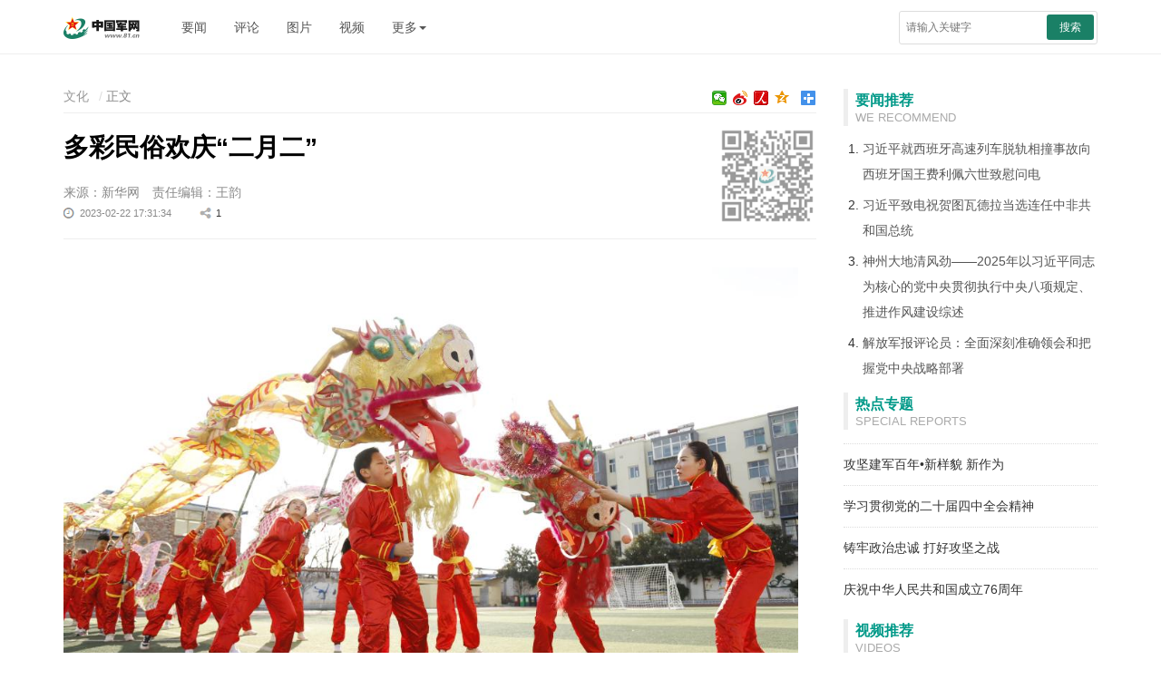

--- FILE ---
content_type: text/html; charset=utf-8
request_url: http://www.81.cn/wh_208594/16203441.html
body_size: 9110
content:
<!DOCTYPE html>
<html>
  <head>
    <meta http-equiv="Content-Type" content="text/html; charset=UTF-8" />
    <!-- 设置根目录路径 -->
    <meta id="domain" content="http://www.81.cn/material/">
    <!-- 设置当前文件的路径 -->
    <meta id="kjuapath" content="http://www.81.cn/template/tenant207/t288/js/kjua.js">
    <meta http-equiv="X-UA-Compatible" content="IE=edge" />
    <meta name="viewport" content="width=device-width, initial-scale=1, maximum-scale=1, user-scalable=no"/>
    <!-- Set render engine for 360 browser -->
    <meta name="renderer" content="webkit" />
    <!-- No Baidu Siteapp-->
    <meta http-equiv="Cache-Control" content="no-siteapp" />
    
    <!-- Add to homescreen for Chrome on Android -->
    <meta name="mobile-web-app-capable" content="yes" />
    <!-- Add to homescreen for Safari on iOS -->
    <meta name="apple-mobile-web-app-capable" content="yes" />
    <meta name="apple-mobile-web-app-status-bar-style" content="black" />
    <!-- Add title for apple-mobile-web-app-title -->
    <meta name="apple-mobile-web-app-title"  content="多彩民俗欢庆“二月二”"/>
    <meta name="description" content=""/>
    
    <!-- Tile icon for Win8 (180x180 + tile color) -->
    <!-- <meta name="msapplication-TileImage" content="material/favicon.png" /> -->
    <meta name="msapplication-TileColor" content="#FFFFFF" />
    <!-- Add Page Title -->
    <title>多彩民俗欢庆“二月二” - 中国军网</title>
    <!-- Add description and keyword-->

    <link  rel="stylesheet" href='http://www.81.cn/template/tenant207/t288/css/style-3.0.css' />
    
    <!-- 统计详情 start-->
    <meta name="filetype" content="0" />
    <meta name="publishedtype" content="1" />
    <meta name="pagetype" content="1" />
    <meta name="catalogs" content="cbf-208594" id="node-id-path"/>
    <meta name="contentid" content="cbf-16203441" />
    <meta name="publishdate" content="2023-02-22"/>
    <meta name="author" content="王韵" />
    <meta name="editor" content="王韵"/>
    <meta name="reporter" content=""/>
    <!-- 统计详情 start-->


    <link rel="stylesheet" href='http://www.81.cn/material/static/api/css/share_style1_16.css'/>
    <!-- 公共头部引入 -->
    <meta name="domain" content="http://www.81.cn">
<link rel="icon" type="image/png" href='http://www.81.cn/favicon.ico'>
<script>
  // 判断shi是否是IE以下，是出现提示弹窗  对象不支持“prepend”属性或方法
  var temp = window.navigator.userAgent.toUpperCase()
  var charHead = temp.indexOf('MSIE')
  var charLast = temp.indexOf(';', charHead)
  var ieVersion = temp.substring(charHead, charLast)
  ieVersion = ieVersion.split(' ')[1]
  if (ieVersion < 11) {
    window.location.href = 'http://www.81.cn/ysym/Ibbgdtsy/index.html'
  }
</script>
<style>
  @font-face {
  font-family: 'icomoon';
  src: url('http://www.81.cn/material/fonts/icomoon.eot?v3lc3l');
  src: url('http://www.81.cn/material/fonts/icomoon.eot?v3lc3l#iefix') format('embedded-opentype'),
    url('http://www.81.cn/material/fonts/icomoon.woff?v3lc3l') format('woff'),
    url('http://www.81.cn/material/fonts/icomoon.svg?v3lc3l#icomoon') format('svg');
  font-weight: normal;
  font-style: normal;
}
</style>
<!--[if lt IE 9]>
<script src='http://www.81.cn/material/js/respond.min.js'></script>
<script src='http://www.81.cn/material/js/es5-sham.min.js'></script>
<script src='http://www.81.cn/material/js/es5-shim.min.js'></script>
<![endif]-->


<!-- make template id  504 name 公共头部引入 -->
<!-- make time 2026-01-15 16:43:49 -->
<!-- make template id  504 name 公共头部引入 -->

  </head>
  <body>
    <div style="display:none"><img src="http://tv.81.cn/material/img/share.jpg" class="logo"/></div>
    <!-- 头部 -->
    <div class="top-line">
  <div class="container">
    <a
      href="http://www.81.cn"
      class="jw-logo float-left"
    >
      <img
        src="http://www.81.cn/template/tenant207/t306/img/logo.png"
        alt=""
      />
    </a>
    <ul class="nav navbar-nav hidden-xs hidden-sm float-left nav-list">
      <li><a href="http://www.81.cn/yw_208727/index.html">要闻</a></li>
      <li><a href="http://www.81.cn/pl_208541/index.html">评论</a></li>
      <li><a href="http://www.81.cn/tp_207717/index.html">图片</a></li>
      <li>
        <a href="http://tv.81.cn">视频</a>
      </li>
      <li class="dropdown" role="presentation">
          <a class="dropdown-toggle" data-toggle="dropdown" href="javascript:;" role="button">
            更多<span class="caret"></span>
          </a>
        <ul class="dropdown-menu" role="menu">
          <li>
            <a href="http://www.81.cn/tz/index.html" target="_blank"
              >特战</a
            >
          </li>
          <li>
            <a href="http://www.81.cn/nb_208573/index.html" target="_blank"
              >女兵</a
            >
          </li>
          <li>
            <a href="http://www.81.cn/wj_208604/index.html" target="_blank"
              >外军</a
            >
          </li>
          <li>
            <a href="http://www.81.cn/wh_208575/index.html" target="_blank"
              >维和</a
            >
          </li>
          <li>
            <a href="http://www.81.cn/bq_208581/index.html" target="_blank"
              >兵器</a
            >
          </li>
          <li>
            <a href="http://www.81.cn/kt/index.html" target="_blank"
              >空天</a
            >
          </li>
          <li>
            <a href="http://www.81.cn/jl_208606/index.html" target="_blank"
              >军粮</a
            >
          </li>
          <li>
            <a href="http://www.81.cn/wh_208594/index.html" target="_blank"
              >文化</a
            >
          </li>
        </ul>
      </li>
    </ul>

    <form
      action="http://www.81.cn/ysym/ssjgy/index.html"
      class="pull-right hidden-xs float-right jw-search"
      autocomplete="off"
    >
      <input
        type="text"
        name="keyword"
        id="keyword"
        placeholder="请输入关键字"
        required=""
        class="input-sx"
      />
      <input type="hidden" name="indexsearch" value="1" />
      <input type="hidden" name="searchfield" value="TITLE" />
      <button type="submit" class="btn btn-success btn-custom btn-sm">
        搜索
      </button>
    </form>
    <div class="float-right hidden-xs-up">
      <button class="hidden button showSideMenu sideMenuToggle" type="button">
        <span class="sr-only">显示与隐藏侧边栏</span>
      </button>
      <a
        href="http://www.81.cn/ysym/ssjgy/index.html"
        class="button search-btn"
        ><span class="sr-only">搜索</span></a
      >
      <a
        id="topJFJB"
        href="http://www.81.cn/szb_223187/szblb/index.html"
        class="button jfjb-btn"
        ><img
          src="http://www.81.cn/template/tenant207/t306/img/jfjb.png"
          width="56"
          alt="解放军报"
      /></a>
    
    </div>
  </div>
</div>

<!-- make template id  306 name 响应式列表页-头部 -->
<!-- make time 2025-12-23 08:30:42 -->
<!-- make template id  306 name 响应式列表页-头部 -->


    <div class="container m-t">
      <div class="row m-t">
        <!-- 右侧 id=300 classify_id=219865 -->
        <div class="sidebar hidden-xs hidden-sm">
  <h3>
    <span class="title">要闻推荐</span>
    <span class="sub_title">We Recommend</span>
  </h3>
  <ol class="list-ol">
            <li>
      <a href="http://www.81.cn/yw_208727/16438377.html" target="_blank" rel="noopener noreferrer" >习近平就西班牙高速列车脱轨相撞事故向西班牙国王费利佩六世致慰问电</a>
    </li>
                <li>
      <a href="http://www.81.cn/yw_208727/16438354.html" target="_blank" rel="noopener noreferrer" >习近平致电祝贺图瓦德拉当选连任中非共和国总统</a>
    </li>
                <li>
      <a href="http://www.81.cn/yw_208727/16438529.html" target="_blank" rel="noopener noreferrer" >神州大地清风劲——2025年以习近平同志为核心的党中央贯彻执行中央八项规定、推进作风建设综述</a>
    </li>
                <li>
      <a href="http://www.81.cn/yw_208727/16438459.html" target="_blank" rel="noopener noreferrer" >解放军报评论员：全面深刻准确领会和把握党中央战略部署</a>
    </li>
          </ol>
  <hr />
  <h3>
    <span class="title">热点专题</span>
    <span class="sub_title">Special Reports</span>
  </h3>
  <ul class="list-unstyled list-special list_topic_toggle m-t">
        <li class="0">
      <a href="http://www.81.cn/zt/2026nzt/gjjjbnxymxzw/index.html" target="_blank" rel="noopener noreferrer">
        <img src="/zt/rdzt_196978/_attachment/2026/01/08/16436335_be6e9c238765f2b529899fc4a4ed71e3.jpg" border="0" />
        <span>攻坚建军百年•新样貌 新作为</span>
      </a>
    </li>
        <li class="1">
      <a href="http://www.81.cn/zt/2025nzt/xxgcddesjszqhjs_251786/index.html" target="_blank" rel="noopener noreferrer">
        <img src="/zt/rdzt_196978/_attachment/2025/10/27/16416344_ed385e039eab77bf594db85b3cb1ed1d.png" border="0" />
        <span> 学习贯彻党的二十届四中全会精神</span>
      </a>
    </li>
        <li class="2">
      <a href="http://www.81.cn/zt/2025nzt/zlzzzcdhgjzz/index.html" target="_blank" rel="noopener noreferrer">
        <img src="/zt/rdzt_196978/_attachment/2025/10/29/16418426_5c48746e7b29a8f21a990b09c1e61229.png" border="0" />
        <span>铸牢政治忠诚 打好攻坚之战</span>
      </a>
    </li>
        <li class="3">
      <a href="http://www.81.cn/zt/2025nzt/qzzhrmghgcl76zn/index.html" target="_blank" rel="noopener noreferrer">
        <img src="/zt/rdzt_196978/_attachment/2025/09/30/16413144_a4235acb10390b20ed6982a2338e351c.png" border="0" />
        <span>庆祝中华人民共和国成立76周年</span>
      </a>
    </li>
      </ul>
  <hr />
  <h3>
    <span class="title">视频推荐</span>
    <span class="sub_title">Videos</span>
  </h3>
  <ul class="list-unstyled list-pic">
        <li>
      <a href="http://www.81.cn/byds_206407/byds_206410/16438320.html" target="_blank" rel="noopener noreferrer">
        <img src="/byds_206407/byds_206410/_attachment/2026/01/20/16438320_64898a3eec9a5959b79ce1a645294dab.jpg" border="0" />
        <span>川藏线汽车兵的终极考核</span>
      </a>
    </li>
        <li>
      <a href="http://www.81.cn/byds_206407/byds_206410/16438180.html" target="_blank" rel="noopener noreferrer">
        <img src="/byds_206407/byds_206410/_attachment/2026/01/19/16438180_92bb68abf7618da1652b0ec981d7f4eb.jpg" border="0" />
        <span>武警天津总队某支队开展侦察战术训练</span>
      </a>
    </li>
        <li>
      <a href="http://www.81.cn/byds_206407/byds_206410/16436602.html" target="_blank" rel="noopener noreferrer">
        <img src="/byds_206407/byds_206410/_attachment/2026/01/09/16436602_89f00f513ea61596ecc5874dd7cd749e.jpg" border="0" />
        <span>主播说国防丨历史真相绝不能因亲历者凋零而模糊</span>
      </a>
    </li>
        <li>
      <a href="http://www.81.cn/byds_206407/byds_206410/16434806.html" target="_blank" rel="noopener noreferrer">
        <img src="/byds_206407/byds_206410/_attachment/2025/12/31/16434806_8dd180ddbc3a54b5d71b85e1da7db197.jpg" border="0" />
        <span>温度与担当丨2025国防部发布集锦</span>
      </a>
    </li>
      </ul>
  <hr />

  <h3>
    <span class="title">军事酷图</span>
    <span class="sub_title">Photos</span>
  </h3>
  <ul class="list-unstyled list-pic">
        <li>
      <a href="http://www.81.cn/lmyybl/jskt_208724/16436139.html" target="_blank" rel="noopener noreferrer">
        <img src="/lmyybl/jskt_208724/_attachment/2026/01/06/16436139_b7cb78b08d68e6442c04157cdeca187f.jpg" border="0" />
        <span>武警上海总队某支队开启新年度军事训练</span>
      </a>
    </li>
        <li>
      <a href="http://www.81.cn/lmyybl/jskt_208724/16424171.html" target="_blank" rel="noopener noreferrer">
        <img src="/lmyybl/jskt_208724/_attachment/2025/11/27/16424171_173c9e1a98a5ea2bf7c41b83cbc9b477.jpg" border="0" />
        <span>大洋淬锋——海军某驱逐舰支队训练掠影</span>
      </a>
    </li>
        <li>
      <a href="http://www.81.cn/lmyybl/jskt_208724/16424173.html" target="_blank" rel="noopener noreferrer">
        <img src="/lmyybl/jskt_208724/_attachment/2025/11/18/16424173_0a4b046829087e1ec7cba3ce26513e83.png" border="0" />
        <span>福建舰航母编队首次海上实兵训练</span>
      </a>
    </li>
        <li>
      <a href="http://www.81.cn/lmyybl/jskt_208724/16424178.html" target="_blank" rel="noopener noreferrer">
        <img src="/lmyybl/jskt_208724/_attachment/2025/11/21/16424178_18d4a5190ae9b1d170ee3e7c98c0509f.jpg" border="0" />
        <span>东部战区空军某部组织跨昼夜飞行训练</span>
      </a>
    </li>
      </ul>

  <h3>
    <span class="title">军网理论</span>
  </h3>
  <ul class="list-unstyled list-pic">
        <li>
      <a href="http://www.81.cn/ll_208543/16438181.html" target="_blank" rel="noopener noreferrer">
        <img src="/ll_208543/_attachment/2024/05/15/16438181_26be0a50989bdba9652f743b44e99777.jpeg" border="0" />
        <span>思想战线丨强化阵地意识 坚持求真求实 积极守正创新</span>
      </a>
    </li>
        <li>
      <a href="http://www.81.cn/ll_208543/16437626.html" target="_blank" rel="noopener noreferrer">
        <img src="/ll_208543/_attachment/2024/10/21/16437626_7ba52101b955f46c90c49029118c7a00.png" border="0" />
        <span>军人修养丨拿出跃马扬鞭的勇气</span>
      </a>
    </li>
        <li>
      <a href="http://www.81.cn/ll_208543/16437625.html" target="_blank" rel="noopener noreferrer">
        <img src="/ll_208543/_attachment/2024/05/21/16437625_4ed1d6461086fa942a59fdb32d79ed75.png" border="0" />
        <span>军事论坛丨着力提升军事治理效能</span>
      </a>
    </li>
        <li>
      <a href="http://www.81.cn/ll_208543/16437624.html" target="_blank" rel="noopener noreferrer">
        <img src="/ll_208543/_attachment/2024/05/21/16437624_4ed1d6461086fa942a59fdb32d79ed75.png" border="0" />
        <span>军事论坛丨军事智能促进战斗力生成路径探析</span>
      </a>
    </li>
      </ul>
</div>
<link rel="stylesheet" href="http://www.81.cn/template/tenant207/t300/styles.css">

<!-- make template id  300 name 响应式列表页-右侧侧边栏 -->
<!-- make time 2026-01-21 11:33:37 -->
<!-- make template id  300 name 响应式列表页-右侧侧边栏 -->


        <!-- 正文 -->
        <div class="content">
           <!-- 面包屑导航 -->
          <ol class="breadcrumb hidden-print">
              <a href="http://www.81.cn/wh_208594/index.html" target="_blank" >文化</a>
              正文
          </ol>
          <!-- 分享工具 -->
          <!-- <span class="bdsharebuttonbox box_fr hidden-xs bdshare-button-style1-16" id="shareUtil"  >
              <a href="#" target="_blank" class="bds_qzone" id="_qzone"  title="分享到QQ空间"></a>
              <a href="#"  target="_blank"  class="bds_tsina" id="_weibo" title="分享到新浪微博"></a>
              <a href="#"  target="_blank"  class="bds_weixin bds_custom_weixin" id="_weixin" title="分享到微信"></a>
            </span> -->
          <span class="bdsharebuttonbox box_fr hidden-xs bdshare-button-style1-16" data-bd-bind="1668156406652">
                <a href="#" class="bds_more" data-cmd="more"></a>
                <a href="#" class="bds_qzone" data-cmd="qzone" title="分享到QQ空间"></a>
				        <a href="#" class="bds_people bds_custom_people" data-cmd="people" title="分享到人民微博"></a>
                <a href="#" class="bds_tsina" data-cmd="tsina" title="分享到新浪微博"></a>
				        <a href="#" class="bds_weixin bds_custom_weixin" data-cmd="weixin" title="分享到微信"></a>
            </span>

          <hr class="m-n line" />
          <div class="article-header">
            <!--二维码-->
            <div class="qrcode visible-lg" id="qrcode">
              <div class="qrcode-content">
                <img id="qr-icon" class="hidden" src="http://www.81.cn/template/tenant207/t288/img/qricon.png"/>
              </div>
            </div>
            <!--稿件信息-->
            <!--引题-->
                        <!--标题信息-->
            <h1>多彩民俗欢庆“二月二”<span class="num" id="num"></span></h1>
            <!--副标题  -->
                        <div class="info">

              <span>来源：新华网</span>                             <span>责任编辑：王韵</span>               <div class="bdsharebuttonbox bdshare-button-style1-16"
                data-tag="share_1" data-bd-bind="1648472425865">
                <small>
                  <i class="time">2023-02-22 17:31:34</i>
                  <i class="share bds_count" data-cmd="count" title="累计分享1次">1</i>

              </div>
            </div>
          </div>

          <div class="article-content p-t" id="article-content">
            <div id="wxsimgbox"></div>
             <div class=" m-t-list" id="main-news-list">
                 <!--HTMLBOX-->
                  <!--文章正文-->
                    <!-- <center> -->
                                                <!-- 新闻类型 -->
                          <p class="ueditor-paragraph-media ueditor-paragraph-img" tag="ueditor-paragraph-media" style="text-indent: 0em; text-align: center;"><img src="/wh_208594/_attachment/2023/02/22/16203441_d786c9e142b76c172772738671f26e87.jpg" data-id="4900174" data-mime-type="image/png" data-size="1049406" data-original-name="20230222cc485f0764fe4e52a5595cb2de40971a_202302225290199ceb08465f8206ce765f5af40d.jpg" data-ext="jpg" data-time="undefined" data-save-path="image/uploadpic/20230222/d786c9e142b76c172772738671f26e87.jpg" data-filename="d786c9e142b76c172772738671f26e87.jpg" data-domain="https://rmt-static-publish.81.cn" data-width="1023" data-height="669" data-describe="null"></p><p tag="ueditor-text-p_display" class="ueditor-text-p_display" style="">2月21日，河北省邢台市东牛角小学学生在表演舞龙。</p><p tag="ueditor-text-p_display" class="ueditor-text-p_display" style="">当日是农历二月初二，是我国民间俗称“龙抬头”的日子，人们在丰富多彩的民俗活动中欢庆传统节日。</p><p tag="ueditor-text-p_display" class="ueditor-text-p_display" style="">新华社发（张驰 摄）</p><p class="ueditor-paragraph-media ueditor-paragraph-img" tag="ueditor-paragraph-media" style="text-indent: 0em; text-align: center;"><img src="/wh_208594/_attachment/2023/02/22/16203441_36d6092acb78e9602dad878289a9a172.jpg" data-id="4900176" data-mime-type="image/png" data-size="920545" data-original-name="20230222cc485f0764fe4e52a5595cb2de40971a_2023022205b35bf43cb84c3d9f74306d981dd18f.jpg" data-ext="jpg" data-time="undefined" data-save-path="image/uploadpic/20230222/36d6092acb78e9602dad878289a9a172.jpg" data-filename="36d6092acb78e9602dad878289a9a172.jpg" data-domain="https://rmt-static-publish.81.cn" data-width="1024" data-height="680" data-describe="null"></p><p tag="ueditor-text-p_display" class="ueditor-text-p_display" style="">2月21日，安徽省合肥市蜀山区南岗镇惠民新村幼儿园的小朋友们参加“吃龙鳞”活动。</p><p tag="ueditor-text-p_display" class="ueditor-text-p_display" style="">当日是农历二月初二，是我国民间俗称“龙抬头”的日子，人们在丰富多彩的民俗活动中欢庆传统节日。</p><p tag="ueditor-text-p_display" class="ueditor-text-p_display" style="">新华社发（葛庆钊 摄）</p><p class="ueditor-paragraph-media ueditor-paragraph-img" tag="ueditor-paragraph-media" style="text-indent: 0em; text-align: center;"><img src="/wh_208594/_attachment/2023/02/22/16203441_d46b96aa39d5bd9452a831940f290881.jpg" data-id="4900177" data-mime-type="image/png" data-size="1084201" data-original-name="20230222cc485f0764fe4e52a5595cb2de40971a_20230222efa359f38e2b4182aefb3787291b75de.jpg" data-ext="jpg" data-time="undefined" data-save-path="image/uploadpic/20230222/d46b96aa39d5bd9452a831940f290881.jpg" data-filename="d46b96aa39d5bd9452a831940f290881.jpg" data-domain="https://rmt-static-publish.81.cn" data-width="1024" data-height="653" data-describe="null"></p><p tag="ueditor-text-p_display" class="ueditor-text-p_display" style="">2月21日，河北省邢台市东牛角小学学生在表演舞龙。</p><p tag="ueditor-text-p_display" class="ueditor-text-p_display" style="">当日是农历二月初二，是我国民间俗称“龙抬头”的日子，人们在丰富多彩的民俗活动中欢庆传统节日。</p><p tag="ueditor-text-p_display" class="ueditor-text-p_display" style="">新华社发（张驰 摄）</p><p class="ueditor-paragraph-media ueditor-paragraph-img" tag="ueditor-paragraph-media" style="text-indent: 0em; text-align: center;"><img src="/wh_208594/_attachment/2023/02/22/16203441_5292c2aa672b8d5feaae140ec3c53e7f.jpg" data-id="4900179" data-mime-type="image/png" data-size="794691" data-original-name="20230222cc485f0764fe4e52a5595cb2de40971a_20230222d3fd26bf3d5a4feba0d8ac02d024e368.jpg" data-ext="jpg" data-time="undefined" data-save-path="image/uploadpic/20230222/5292c2aa672b8d5feaae140ec3c53e7f.jpg" data-filename="5292c2aa672b8d5feaae140ec3c53e7f.jpg" data-domain="https://rmt-static-publish.81.cn" data-width="1024" data-height="558" data-describe="null"></p><p tag="ueditor-text-p_display" class="ueditor-text-p_display" style="">2月21日，河北省遵化市铁厂镇铁厂村的民间艺人在表演舞龙民俗节目。</p><p tag="ueditor-text-p_display" class="ueditor-text-p_display" style="">当日是农历二月初二，是我国民间俗称“龙抬头”的日子，人们在丰富多彩的民俗活动中欢庆传统节日。</p><p tag="ueditor-text-p_display" class="ueditor-text-p_display" style="">新华社发（刘满仓 摄）</p><p class="ueditor-paragraph-media ueditor-paragraph-img" tag="ueditor-paragraph-media" style="text-indent: 0em; text-align: center;"><img src="/wh_208594/_attachment/2023/02/22/16203441_2f0d91ccc89894a1a1b99183ba5cdb1b.jpg" data-id="4900183" data-mime-type="image/png" data-size="912567" data-original-name="20230222cc485f0764fe4e52a5595cb2de40971a_20230222803050030f63437ba8d08ce94e115db4.jpg" data-ext="jpg" data-time="undefined" data-save-path="image/uploadpic/20230222/2f0d91ccc89894a1a1b99183ba5cdb1b.jpg" data-filename="2f0d91ccc89894a1a1b99183ba5cdb1b.jpg" data-domain="https://rmt-static-publish.81.cn" data-width="1023" data-height="683" data-describe="null"></p><p tag="ueditor-text-p_display" class="ueditor-text-p_display" style="">2月21日，人们在山东省滕州市龙泉广场舞彩带龙。</p><p tag="ueditor-text-p_display" class="ueditor-text-p_display" style="">当日是农历二月初二，是我国民间俗称“龙抬头”的日子，人们在丰富多彩的民俗活动中欢庆传统节日。</p><p tag="ueditor-text-p_display" class="ueditor-text-p_display" style="">新华社发（李志军 摄）</p><p class="ueditor-paragraph-media ueditor-paragraph-img" tag="ueditor-paragraph-media" style="text-indent: 0em; text-align: center;"><img src="/wh_208594/_attachment/2023/02/22/16203441_2b16f6dcd883e04317fcdab9f1072f24.jpg" data-id="4900184" data-mime-type="image/png" data-size="1107894" data-original-name="20230222cc485f0764fe4e52a5595cb2de40971a_20230222ab9b89ab70354c2faf2d195ca73e2494.jpg" data-ext="jpg" data-time="undefined" data-save-path="image/uploadpic/20230222/2b16f6dcd883e04317fcdab9f1072f24.jpg" data-filename="2b16f6dcd883e04317fcdab9f1072f24.jpg" data-domain="https://rmt-static-publish.81.cn" data-width="1023" data-height="662" data-describe="null"></p><p tag="ueditor-text-p_display" class="ueditor-text-p_display" style="">2月21日，在河北省石家庄市井陉矿区天护幼儿园，小朋友们在“二月二 龙抬头”主题活动中表演舞龙。</p><p tag="ueditor-text-p_display" class="ueditor-text-p_display" style="">当日是农历二月初二，是我国民间俗称“龙抬头”的日子，人们在丰富多彩的民俗活动中欢庆传统节日。</p><p tag="ueditor-text-p_display" class="ueditor-text-p_display" style="">新华社发（梁子栋 摄）</p><p class="ueditor-paragraph-media ueditor-paragraph-img" tag="ueditor-paragraph-media" style="text-indent: 0em; text-align: center;"><img src="/wh_208594/_attachment/2023/02/22/16203441_5469860bed45b5393a8830ff66e272ac.jpg" data-id="4900185" data-mime-type="image/png" data-size="1173620" data-original-name="20230222cc485f0764fe4e52a5595cb2de40971a_2023022229ef3ba5c8614dbbbcbec8ac70c5f0d3.jpg" data-ext="jpg" data-time="undefined" data-save-path="image/uploadpic/20230222/5469860bed45b5393a8830ff66e272ac.jpg" data-filename="5469860bed45b5393a8830ff66e272ac.jpg" data-domain="https://rmt-static-publish.81.cn" data-width="1023" data-height="682" data-describe="null"></p><p tag="ueditor-text-p_display" class="ueditor-text-p_display" style="">2月21日，在河北省石家庄市井陉矿区天护幼儿园，小朋友们在“二月二 龙抬头”主题活动中表演舞龙。</p><p tag="ueditor-text-p_display" class="ueditor-text-p_display" style="">当日是农历二月初二，是我国民间俗称“龙抬头”的日子，人们在丰富多彩的民俗活动中欢庆传统节日。</p><p tag="ueditor-text-p_display" class="ueditor-text-p_display" style="">新华社发（梁子栋 摄）</p><p class="ueditor-paragraph-media ueditor-paragraph-img" tag="ueditor-paragraph-media" style="text-indent: 0em; text-align: center;"><img src="/wh_208594/_attachment/2023/02/22/16203441_7ca3045870315b780ea0ae3b3ee2b97b.jpg" data-id="4900186" data-mime-type="image/png" data-size="1233149" data-original-name="20230222cc485f0764fe4e52a5595cb2de40971a_20230222a17018afd4604689a74cbd4800ba391f.jpg" data-ext="jpg" data-time="undefined" data-save-path="image/uploadpic/20230222/7ca3045870315b780ea0ae3b3ee2b97b.jpg" data-filename="7ca3045870315b780ea0ae3b3ee2b97b.jpg" data-domain="https://rmt-static-publish.81.cn" data-width="1023" data-height="682" data-describe="null"></p><p tag="ueditor-text-p_display" class="ueditor-text-p_display" style="">2月21日，安徽省淮南市寿县保义镇村民在“二月二龙灯会”上舞龙。</p><p tag="ueditor-text-p_display" class="ueditor-text-p_display" style="">当日是农历二月初二，是我国民间俗称“龙抬头”的日子，人们在丰富多彩的民俗活动中欢庆传统节日。</p><p tag="ueditor-text-p_display" class="ueditor-text-p_display" style="">新华社发（陈彬 摄）</p>
                                          <!-- </center> -->
                 <!--HTMLBOX-->
             </div>
            <!-- 分页dom -->
            <div class="more-page" id="displaypagenum"></div>
            <div id="loadNextPageBtn" data-CurrentPage="1" class="loadNextPageBtn" ></div>
          </div>

          <div id="ArticleRelation" class="relation">
            <div class="media">
              <div class="row">
                <div class="col-sm-2 col-xs-6 col-sm-jb hidden-xs">
                  <a href="javascript:;" class="junhao">
                    <img src="http://www.81.cn/template/tenant207/t288/img/qrcode-jh.png">
                    <span>中国军号客户端</span>
                  </a>
                </div>
                <div class="col-sm-2 col-xs-6 col-sm-jb-xs visible-xs">
                  <a href="javascript:;" class="junhao">
                      <img src="http://www.81.cn/template/tenant207/t288/img/qrcode-zgjh.jpg">
                  </a>
                </div>
                <div class="col-sm-2 col-xs-6">
                  <a href="javascript:;" class="cncm">
                    <span>中国军网微信公众号</span>
                  </a>
                </div>
                <div class="col-sm-2 col-xs-6">
                  <a href="http://www.81.cn/jwdy/jfjbkhd/index.html" class="jfjbapp">
                    <span>解放军报客户端</span>
                  </a>
                </div>

                <div class="col-sm-2 col-xs-6">
                  <a href="javascript:;" class="weibo">
                    <span>解放军报微博公众号</span>
                  </a>
                </div>
                <div class="col-sm-2 col-xs-6">
                  <a href="javascript:;" class="weichat">
                    <span>解放军报微信公众号</span>
                  </a>
                </div>
                <div class="col-sm-2 col-xs-6">
                  <a href="" class="defense-online">
                    <span>国防在线客户端</span>
                  </a>
                </div>
                <div class="col-sm-2 col-xs-6">
                  <a href="javascript:;" class="junzp">
                    <span>钧正平工作室公众号</span>
                  </a>
                </div>
              </div>
            </div>
          </div>
        </div>
        <!--/content-->
      </div>
    </div>

  <!-- 底部 -->
     <!--不使用 rmt_include_ssi path="/zjlm/xyszwdb/index.html -->
   <link rel="stylesheet" href='http://www.81.cn/template/tenant207/t735/footer.css?v=1.0.1' /> 
 <!--页脚-->
<div class="footer m-t-lg" id="pageFooter">
	<div class="container">
        <p>
            <a href="http://www.81.cn/jwdy/wfhblxxjb/index.html" target="_blank">纠错/举报</a>
            <em>|</em>
            <a target="_blank" href="http://www.81.cn/jwdy/xwxxfwxkz/index.html">互联网新闻信息服务许可证10120170013</a><br>
            <small class="hidden-xs">本网站刊登的新闻信息和专题专栏资料，均为中国军网版权所有，未经协议授权，禁止下载使用<br></small>
            <!-- <small>Copyright ©1999-2025 www.81.cn All Rights Reserved</small> -->
            <small>Copyright ©1999-<i id="copy-year"></i> www.81.cn All Rights Reserved</small>
        </p>
	</div>
</div>
<script type="text/javascript">
    var currentFullYear = (new Date()).getFullYear();
    document.getElementById('copy-year').innerHTML = currentFullYear;
</script>
<!-- make template id  735 name 图片正文-底部 -->
<!-- make time 2025-12-18 10:22:53 -->
<!-- make template id  735 name 图片正文-底部 -->

    <!--分享到-->
    <div id="share-to" class="shareto hidden-md hidden-lg">
      <h3>分享到</h3>
      <hr />
      <ul
        class="bdsharebuttonbox bdshare-button-style1-16"
        data-tag="share_2"
        data-bd-bind="1648472425865"
      >
        <li>
          <a href="#" class="share-to-sina" data-cmd="tsina">新浪微博</a
          >
        </li>
        <li>
          <a href="#" class="share-to-tqq" data-cmd="tqq">腾讯微博</a>
        </li>
        <li>
          <a href="#" class="share-to-people" data-cmd="people">人民微博</a>
        </li>
        <li>
          <a href="#" class="share-to-weixin" data-cmd="weixin">微信</a>
        </li>
        <li>
          <a href="#" class="share-to-sqq" data-cmd="sqq">QQ 好友</a>
        </li>
        <li>
          <a href="#" class="share-to-qzone" data-cmd="qzone">QQ 空间</a>
        </li>
      </ul>
      <div class="shareto-footer">
        <button class="btn btn-default" onclick="hideShareTo()">取消</button>
      </div>
    </div>
    <!-- <div class="screen-cover close-side-menu"></div> -->
    <!--快捷菜单-->
    <div
      class="side-fixed-button hidden-print"
      id="side-fixed-button"
      style="right: 492px"
    >
      <a id="back-to-top" class="back-to-top img-circle" href="javascript:backToTop();"></a>
      <a class="app hidden showSideMenu" href="javascript:shareTo();"></a>
    </div>
    <!--/快捷菜单-->
    <script src='http://www.81.cn/template/tenant207/t288/js/javascript-2.5.js'></script>

    <link rel="stylesheet" href="http://www.81.cn/material/css/simpleShare.css"></link>
    <script src="http://www.81.cn/material/js/jquery.qrcode.min.js" type="text/javascript"></script>
    <script>document.write('<script src="http://www.81.cn/material/js/simpleShare.js?t=' + new Date().getTime() + '"><\/script>')</script>

    <script type="text/javascript" src="http://www.81.cn/material/js/wxs-1.0.0.js?v=1d16adc6637b61d93614332aaefae4dd"></script>
    <script src='http://www.81.cn/material/js/fenye.js'></script>
    <link rel="stylesheet" href="http://www.81.cn/material/css/fenye.css">
      <script>
        /**
         * pageCount:页面总数
         * url：页面部分请求链接
         * url_file：页面的后缀名
         * lmno：栏目文章总条数
         * _type：fenye: pc分页 移动端点击加载   scroll: pc 手机 滚动加载更多 
         * isDetail：'detial':表示详情页正文，为空表示栏目列表
         * */
        function createManuscriptPageHTML(pageCount,pageno,url,url_file,lmno,_type,isDetail){
            createPageHTML(pageCount,pageno,url,url_file,lmno,_type,isDetail);
        }
        createManuscriptPageHTML(
          '1',
          '1',
          '16203441',
          'html',
          '',
          'fenye',
          'detail'
        )
      </script>
    <!-- 公共底部引入 -->
<script>
    document.write('<script src="http://www.81.cn/material/js/jquery.s2t.js?t=' + new Date().getTime() + '"><\/script>')
</script>
<script>
    window.onload = function () {
        // 统计代码
        // 正式：https://rmt-zuul.81.cn
        // 测试：https://zuul.cbf.k8s01.tikrnews.com:9000
        var channel_classify_idE = $("meta[name='catalogs']");
        var article_idE = $("meta[name='contentid']");
        var param = ''
        var channel_classify_id = ''
        var article_id = ''
        if (channel_classify_idE.length > 0) {
            channel_classify_id = channel_classify_idE.attr('content').replace('cbf-', '')
            param += '&channel_classify_id=' + channel_classify_id
        }
        if (article_idE.length > 0) {
            article_id = article_idE.attr('content').replace('cbf-', '')
            param += '&art_id=' + article_id
        }
        $.ajax({
            url: 'https://tongji.81.cn/api-traffic/web/pollAll?host=' + window.location.host + param,
            type: 'GET',
            success: function (res) {
            console.log('执行点击量监控')
            },
            error: function (error) {},
        })

        // 统计代码
        $.ajax({
            url:
            'https://tongji.81.cn/api-traffic/web/poll?u=' + window.location.href,
            type: 'GET',
            success: function (res) {
            console.log('执行点击量监控')
            },
            error: function (error) {},
        })
        if ($('.bdsharebuttonbox').length > 0) {
            $('.bdsharebuttonbox a').on('click', function () {
            // 分享代码
            $.ajax({
                url:
                'https://tongji.81.cn/api-traffic/web/share?u=' +
                window.location.href,
                type: 'GET',
                success: function (res) {
                console.log('执行分享量监控')
                },
                error: function (error) {},
            })
            })
        }
    }
  
</script>
<!-- make template id  637 name 公共底部引入 -->
<!-- make time 2026-01-15 16:44:45 -->
<!-- make template id  637 name 公共底部引入 -->

  </body>
</html>

<!-- make template id  288 name 响应式正文 -->
<!-- make time 2024-02-29 11:07:00 -->
<!-- make template id  288 name 响应式正文 -->

--- FILE ---
content_type: application/javascript; charset=utf-8
request_url: http://www.81.cn/material/js/wxs-1.0.0.js?v=1d16adc6637b61d93614332aaefae4dd
body_size: 4015
content:
 /**
 * name:wxs
 * version:1.0.0 
 */

!function(a,b){"function"==typeof define&&(define.amd||define.cmd)?define(function(){return b(a)}):b(a,!0)}(this,function(a,b){function c(b,c,d){a.WeixinJSBridge?WeixinJSBridge.invoke(b,e(c),function(a){g(b,a,d)}):j(b,d)}function d(b,c,d){a.WeixinJSBridge?WeixinJSBridge.on(b,function(a){d&&d.trigger&&d.trigger(a),g(b,a,c)}):d?j(b,d):j(b,c)}function e(a){return a=a||{},a.appId=z.appId,a.verifyAppId=z.appId,a.verifySignType="sha1",a.verifyTimestamp=z.timestamp+"",a.verifyNonceStr=z.nonceStr,a.verifySignature=z.signature,a}function f(a){return{timeStamp:a.timestamp+"",nonceStr:a.nonceStr,"package":a.package,paySign:a.paySign,signType:a.signType||"SHA1"}}function g(a,b,c){var d,e,f;switch(delete b.err_code,delete b.err_desc,delete b.err_detail,d=b.errMsg,d||(d=b.err_msg,delete b.err_msg,d=h(a,d,c),b.errMsg=d),c=c||{},c._complete&&(c._complete(b),delete c._complete),d=b.errMsg||"",z.debug&&!c.isInnerInvoke&&alert(JSON.stringify(b)),e=d.indexOf(":"),f=d.substring(e+1)){case"ok":c.success&&c.success(b);break;case"cancel":c.cancel&&c.cancel(b);break;default:c.fail&&c.fail(b)}c.complete&&c.complete(b)}function h(a,b){var d,e,f,g;if(b){switch(d=b.indexOf(":"),a){case o.config:e="config";break;case o.openProductSpecificView:e="openProductSpecificView";break;default:e=b.substring(0,d),e=e.replace(/_/g," "),e=e.replace(/\b\w+\b/g,function(a){return a.substring(0,1).toUpperCase()+a.substring(1)}),e=e.substring(0,1).toLowerCase()+e.substring(1),e=e.replace(/ /g,""),-1!=e.indexOf("Wcpay")&&(e=e.replace("Wcpay","WCPay")),f=p[e],f&&(e=f)}g=b.substring(d+1),"confirm"==g&&(g="ok"),"failed"==g&&(g="fail"),-1!=g.indexOf("failed_")&&(g=g.substring(7)),-1!=g.indexOf("fail_")&&(g=g.substring(5)),g=g.replace(/_/g," "),g=g.toLowerCase(),("access denied"==g||"no permission to execute"==g)&&(g="permission denied"),"config"==e&&"function not exist"==g&&(g="ok"),b=e+":"+g}return b}function i(a){var b,c,d,e;if(a){for(b=0,c=a.length;c>b;++b)d=a[b],e=o[d],e&&(a[b]=e);return a}}function j(a,b){if(!(!z.debug||b&&b.isInnerInvoke)){var c=p[a];c&&(a=c),b&&b._complete&&delete b._complete,console.log('"'+a+'",',b||"")}}function k(){if(!("6.0.2">w||y.systemType<0)){var b=new Image;y.appId=z.appId,y.initTime=x.initEndTime-x.initStartTime,y.preVerifyTime=x.preVerifyEndTime-x.preVerifyStartTime,C.getNetworkType({isInnerInvoke:!0,success:function(a){y.networkType=a.networkType;var c="https://open.weixin.qq.com/sdk/report?v="+y.version+"&o="+y.isPreVerifyOk+"&s="+y.systemType+"&c="+y.clientVersion+"&a="+y.appId+"&n="+y.networkType+"&i="+y.initTime+"&p="+y.preVerifyTime+"&u="+y.url;b.src=c}})}}function l(){return(new Date).getTime()}function m(b){t&&(a.WeixinJSBridge?b():q.addEventListener&&q.addEventListener("WeixinJSBridgeReady",b,!1))}function n(){C.invoke||(C.invoke=function(b,c,d){a.WeixinJSBridge&&WeixinJSBridge.invoke(b,e(c),d)},C.on=function(b,c){a.WeixinJSBridge&&WeixinJSBridge.on(b,c)})}var o,p,q,r,s,t,u,v,w,x,y,z,A,B,C;if(!a.jWeixin)return o={config:"preVerifyJSAPI",onMenuShareTimeline:"menu:share:timeline",onMenuShareAppMessage:"menu:share:appmessage",onMenuShareQQ:"menu:share:qq",onMenuShareWeibo:"menu:share:weiboApp",onMenuShareQZone:"menu:share:QZone",previewImage:"imagePreview",getLocation:"geoLocation",openProductSpecificView:"openProductViewWithPid",addCard:"batchAddCard",openCard:"batchViewCard",chooseWXPay:"getBrandWCPayRequest"},p=function(){var b,a={};for(b in o)a[o[b]]=b;return a}(),q=a.document,r=q.title,s=navigator.userAgent.toLowerCase(),t=-1!=s.indexOf("micromessenger"),u=-1!=s.indexOf("android"),v=-1!=s.indexOf("iphone")||-1!=s.indexOf("ipad"),w=function(){var a=s.match(/micromessenger\/(\d+\.\d+\.\d+)/)||s.match(/micromessenger\/(\d+\.\d+)/);return a?a[1]:""}(),x={initStartTime:l(),initEndTime:0,preVerifyStartTime:0,preVerifyEndTime:0},y={version:1,appId:"",initTime:0,preVerifyTime:0,networkType:"",isPreVerifyOk:1,systemType:v?1:u?2:-1,clientVersion:w,url:encodeURIComponent(location.href)},z={},A={_completes:[]},B={state:0,res:{}},m(function(){x.initEndTime=l()}),C={config:function(a){z=a,j("config",a);var b=z.check===!1?!1:!0;m(function(){var a,d,e;if(b)c(o.config,{verifyJsApiList:i(z.jsApiList)},function(){A._complete=function(a){x.preVerifyEndTime=l(),B.state=1,B.res=a},A.success=function(){y.isPreVerifyOk=0},A.fail=function(a){A._fail?A._fail(a):B.state=-1};var a=A._completes;return a.push(function(){z.debug||k()}),A.complete=function(){for(var c=0,d=a.length;d>c;++c)a[c]();A._completes=[]},A}()),x.preVerifyStartTime=l();else{for(B.state=1,a=A._completes,d=0,e=a.length;e>d;++d)a[d]();A._completes=[]}}),z.beta&&n()},ready:function(a){0!=B.state?a():(A._completes.push(a),!t&&z.debug&&a())},error:function(a){"6.0.2">w||(-1==B.state?a(B.res):A._fail=a)},checkJsApi:function(a){var b=function(a){var c,d,b=a.checkResult;for(c in b)d=p[c],d&&(b[d]=b[c],delete b[c]);return a};c("checkJsApi",{jsApiList:i(a.jsApiList)},function(){return a._complete=function(a){if(u){var c=a.checkResult;c&&(a.checkResult=JSON.parse(c))}a=b(a)},a}())},onMenuShareTimeline:function(a){d(o.onMenuShareTimeline,{complete:function(){c("shareTimeline",{title:a.title||r,desc:a.title||r,img_url:a.imgUrl||"",link:a.link||location.href},a)}},a)},onMenuShareAppMessage:function(a){d(o.onMenuShareAppMessage,{complete:function(){c("sendAppMessage",{title:a.title||r,desc:a.desc||"",link:a.link||location.href,img_url:a.imgUrl||"",type:a.type||"link",data_url:a.dataUrl||""},a)}},a)},onMenuShareQQ:function(a){d(o.onMenuShareQQ,{complete:function(){c("shareQQ",{title:a.title||r,desc:a.desc||"",img_url:a.imgUrl||"",link:a.link||location.href},a)}},a)},onMenuShareWeibo:function(a){d(o.onMenuShareWeibo,{complete:function(){c("shareWeiboApp",{title:a.title||r,desc:a.desc||"",img_url:a.imgUrl||"",link:a.link||location.href},a)}},a)},onMenuShareQZone:function(a){d(o.onMenuShareQZone,{complete:function(){c("shareQZone",{title:a.title||r,desc:a.desc||"",img_url:a.imgUrl||"",link:a.link||location.href},a)}},a)},startRecord:function(a){c("startRecord",{},a)},stopRecord:function(a){c("stopRecord",{},a)},onVoiceRecordEnd:function(a){d("onVoiceRecordEnd",a)},playVoice:function(a){c("playVoice",{localId:a.localId},a)},pauseVoice:function(a){c("pauseVoice",{localId:a.localId},a)},stopVoice:function(a){c("stopVoice",{localId:a.localId},a)},onVoicePlayEnd:function(a){d("onVoicePlayEnd",a)},uploadVoice:function(a){c("uploadVoice",{localId:a.localId,isShowProgressTips:0==a.isShowProgressTips?0:1},a)},downloadVoice:function(a){c("downloadVoice",{serverId:a.serverId,isShowProgressTips:0==a.isShowProgressTips?0:1},a)},translateVoice:function(a){c("translateVoice",{localId:a.localId,isShowProgressTips:0==a.isShowProgressTips?0:1},a)},chooseImage:function(a){c("chooseImage",{scene:"1|2",count:a.count||9,sizeType:a.sizeType||["original","compressed"],sourceType:a.sourceType||["album","camera"]},function(){return a._complete=function(a){if(u){var b=a.localIds;b&&(a.localIds=JSON.parse(b))}},a}())},previewImage:function(a){c(o.previewImage,{current:a.current,urls:a.urls},a)},uploadImage:function(a){c("uploadImage",{localId:a.localId,isShowProgressTips:0==a.isShowProgressTips?0:1},a)},downloadImage:function(a){c("downloadImage",{serverId:a.serverId,isShowProgressTips:0==a.isShowProgressTips?0:1},a)},getNetworkType:function(a){var b=function(a){var c,d,e,b=a.errMsg;if(a.errMsg="getNetworkType:ok",c=a.subtype,delete a.subtype,c)a.networkType=c;else switch(d=b.indexOf(":"),e=b.substring(d+1)){case"wifi":case"edge":case"wwan":a.networkType=e;break;default:a.errMsg="getNetworkType:fail"}return a};c("getNetworkType",{},function(){return a._complete=function(a){a=b(a)},a}())},openLocation:function(a){c("openLocation",{latitude:a.latitude,longitude:a.longitude,name:a.name||"",address:a.address||"",scale:a.scale||28,infoUrl:a.infoUrl||""},a)},getLocation:function(a){a=a||{},c(o.getLocation,{type:a.type||"wgs84"},function(){return a._complete=function(a){delete a.type},a}())},hideOptionMenu:function(a){c("hideOptionMenu",{},a)},showOptionMenu:function(a){c("showOptionMenu",{},a)},closeWindow:function(a){a=a||{},c("closeWindow",{immediate_close:a.immediateClose||0},a)},hideMenuItems:function(a){c("hideMenuItems",{menuList:a.menuList},a)},showMenuItems:function(a){c("showMenuItems",{menuList:a.menuList},a)},hideAllNonBaseMenuItem:function(a){c("hideAllNonBaseMenuItem",{},a)},showAllNonBaseMenuItem:function(a){c("showAllNonBaseMenuItem",{},a)},scanQRCode:function(a){a=a||{},c("scanQRCode",{needResult:a.needResult||0,scanType:a.scanType||["qrCode","barCode"]},function(){return a._complete=function(a){var b,c;v&&(b=a.resultStr,b&&(c=JSON.parse(b),a.resultStr=c&&c.scan_code&&c.scan_code.scan_result))},a}())},openProductSpecificView:function(a){c(o.openProductSpecificView,{pid:a.productId,view_type:a.viewType||0},a)},addCard:function(a){var e,f,g,h,b=a.cardList,d=[];for(e=0,f=b.length;f>e;++e)g=b[e],h={card_id:g.cardId,card_ext:g.cardExt},d.push(h);c(o.addCard,{card_list:d},function(){return a._complete=function(a){var c,d,e,b=a.card_list;if(b){for(b=JSON.parse(b),c=0,d=b.length;d>c;++c)e=b[c],e.cardId=e.card_id,e.cardExt=e.card_ext,e.isSuccess=e.is_succ?!0:!1,delete e.card_id,delete e.card_ext,delete e.is_succ;a.cardList=b,delete a.card_list}},a}())},chooseCard:function(a){c("chooseCard",{app_id:z.appId,location_id:a.shopId||"",sign_type:a.signType||"SHA1",card_id:a.cardId||"",card_type:a.cardType||"",card_sign:a.cardSign,time_stamp:a.timestamp+"",nonce_str:a.nonceStr},function(){return a._complete=function(a){a.cardList=a.choose_card_info,delete a.choose_card_info},a}())},openCard:function(a){var e,f,g,h,b=a.cardList,d=[];for(e=0,f=b.length;f>e;++e)g=b[e],h={card_id:g.cardId,code:g.code},d.push(h);c(o.openCard,{card_list:d},a)},chooseWXPay:function(a){c(o.chooseWXPay,f(a),a)}},b&&(a.wx=a.jWeixin=C),C});

//IIFE 匿名函数自调用
+function($){
	var ua = navigator.userAgent.toLowerCase();
	if(!ua.match(/MicroMessenger/i)) {
		return false;
 	}
	
	var wxsflag = typeof(wxsimg) == "undefined" ? true : !!wxsimg;
	
	function wxs(){
		this.ShraeData = this.getShraeData();
	};

	

	var str = new Date().getTime()
	
	wxs.prototype.dataBind=function(){
		var data = this.ShraeData;
		$.getJSON(document.location.protocol + '//rmt-zuul.81.cn/api-user/sso/wechat?url='+encodeURIComponent(location.href.split('#')[0])+"&callback=?",function(json){
			wx.config(json);
			wx.ready(function (){
				wx.onMenuShareAppMessage(data);
				wx.onMenuShareTimeline(data);
				wx.onMenuShareQQ(data);
				wx.onMenuShareWeibo(data);
			});
		});
	};
	

	wxs.prototype.getWXSIMG = function(){
		var defaultimg = "http://www.81.cn/material/img/share.jpg";
		var thumbSrc = $("#wxsimg").attr('src');
		return thumbSrc || defaultimg
	};
	
	wxs.prototype.getShraeData = function () {
		var currentTime = new Date().getTime();
		var timestampRegex = /(&|\?)t=\d+/;
	
		return {
			title: document.title,
			link: location.href.split('#')[0]
				.replace(timestampRegex, function (match) {
					return match.replace(/\d+/, currentTime);
				})
				.replace(/(&|\?)$/, '')
				+ (location.search.indexOf('?t=') === -1 && location.search.indexOf('&t=') === -1 ? '?t=' + currentTime : ''),
			desc: $("meta[name=description]").eq(0).attr('content') || "www.81.cn",
			imgUrl: this.getWXSIMG() + "?t=" + currentTime
		};
	};
	
	
	var o = new wxs();
	o.dataBind();
}(jQuery);
